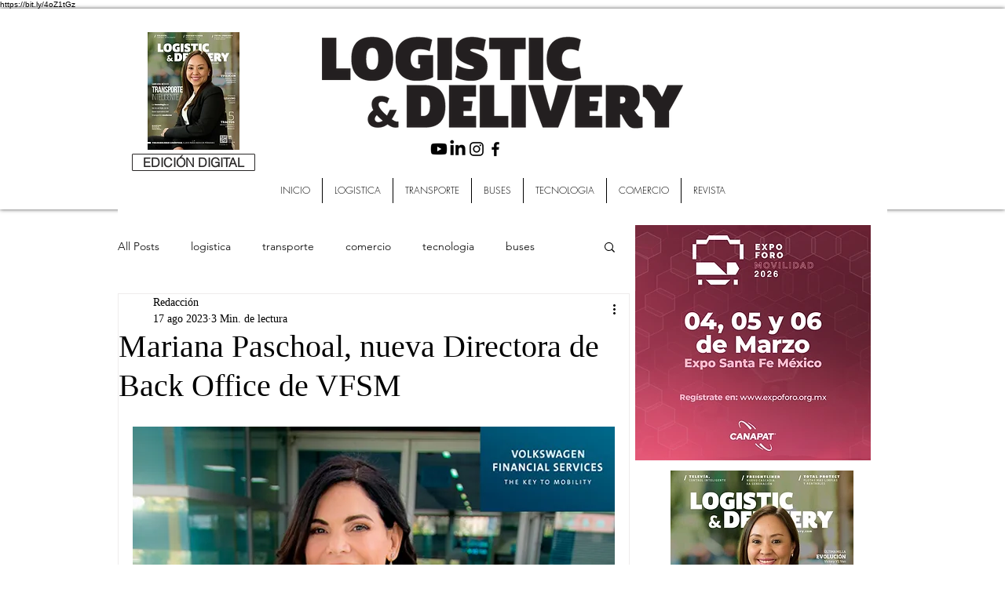

--- FILE ---
content_type: text/html; charset=utf-8
request_url: https://www.google.com/recaptcha/api2/aframe
body_size: 267
content:
<!DOCTYPE HTML><html><head><meta http-equiv="content-type" content="text/html; charset=UTF-8"></head><body><script nonce="ZMknGHY6sk3evhnsUowXDw">/** Anti-fraud and anti-abuse applications only. See google.com/recaptcha */ try{var clients={'sodar':'https://pagead2.googlesyndication.com/pagead/sodar?'};window.addEventListener("message",function(a){try{if(a.source===window.parent){var b=JSON.parse(a.data);var c=clients[b['id']];if(c){var d=document.createElement('img');d.src=c+b['params']+'&rc='+(localStorage.getItem("rc::a")?sessionStorage.getItem("rc::b"):"");window.document.body.appendChild(d);sessionStorage.setItem("rc::e",parseInt(sessionStorage.getItem("rc::e")||0)+1);localStorage.setItem("rc::h",'1768630720083');}}}catch(b){}});window.parent.postMessage("_grecaptcha_ready", "*");}catch(b){}</script></body></html>